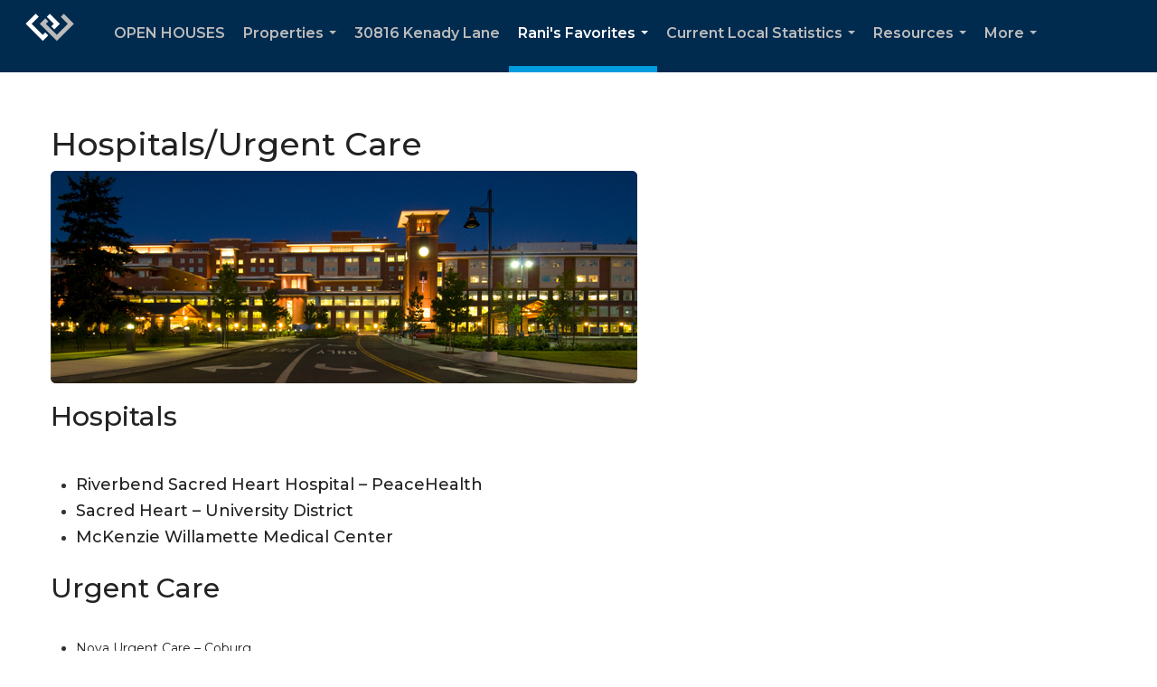

--- FILE ---
content_type: text/html; charset=utf-8
request_url: https://www.google.com/recaptcha/api2/anchor?ar=1&k=6LdmtrYUAAAAAAHk0DIYZUZov8ZzYGbtAIozmHtV&co=aHR0cHM6Ly9yYW5pc2VsbHNob21lcy5jb206NDQz&hl=en&v=PoyoqOPhxBO7pBk68S4YbpHZ&size=invisible&anchor-ms=20000&execute-ms=30000&cb=kdrcgist5qj5
body_size: 48592
content:
<!DOCTYPE HTML><html dir="ltr" lang="en"><head><meta http-equiv="Content-Type" content="text/html; charset=UTF-8">
<meta http-equiv="X-UA-Compatible" content="IE=edge">
<title>reCAPTCHA</title>
<style type="text/css">
/* cyrillic-ext */
@font-face {
  font-family: 'Roboto';
  font-style: normal;
  font-weight: 400;
  font-stretch: 100%;
  src: url(//fonts.gstatic.com/s/roboto/v48/KFO7CnqEu92Fr1ME7kSn66aGLdTylUAMa3GUBHMdazTgWw.woff2) format('woff2');
  unicode-range: U+0460-052F, U+1C80-1C8A, U+20B4, U+2DE0-2DFF, U+A640-A69F, U+FE2E-FE2F;
}
/* cyrillic */
@font-face {
  font-family: 'Roboto';
  font-style: normal;
  font-weight: 400;
  font-stretch: 100%;
  src: url(//fonts.gstatic.com/s/roboto/v48/KFO7CnqEu92Fr1ME7kSn66aGLdTylUAMa3iUBHMdazTgWw.woff2) format('woff2');
  unicode-range: U+0301, U+0400-045F, U+0490-0491, U+04B0-04B1, U+2116;
}
/* greek-ext */
@font-face {
  font-family: 'Roboto';
  font-style: normal;
  font-weight: 400;
  font-stretch: 100%;
  src: url(//fonts.gstatic.com/s/roboto/v48/KFO7CnqEu92Fr1ME7kSn66aGLdTylUAMa3CUBHMdazTgWw.woff2) format('woff2');
  unicode-range: U+1F00-1FFF;
}
/* greek */
@font-face {
  font-family: 'Roboto';
  font-style: normal;
  font-weight: 400;
  font-stretch: 100%;
  src: url(//fonts.gstatic.com/s/roboto/v48/KFO7CnqEu92Fr1ME7kSn66aGLdTylUAMa3-UBHMdazTgWw.woff2) format('woff2');
  unicode-range: U+0370-0377, U+037A-037F, U+0384-038A, U+038C, U+038E-03A1, U+03A3-03FF;
}
/* math */
@font-face {
  font-family: 'Roboto';
  font-style: normal;
  font-weight: 400;
  font-stretch: 100%;
  src: url(//fonts.gstatic.com/s/roboto/v48/KFO7CnqEu92Fr1ME7kSn66aGLdTylUAMawCUBHMdazTgWw.woff2) format('woff2');
  unicode-range: U+0302-0303, U+0305, U+0307-0308, U+0310, U+0312, U+0315, U+031A, U+0326-0327, U+032C, U+032F-0330, U+0332-0333, U+0338, U+033A, U+0346, U+034D, U+0391-03A1, U+03A3-03A9, U+03B1-03C9, U+03D1, U+03D5-03D6, U+03F0-03F1, U+03F4-03F5, U+2016-2017, U+2034-2038, U+203C, U+2040, U+2043, U+2047, U+2050, U+2057, U+205F, U+2070-2071, U+2074-208E, U+2090-209C, U+20D0-20DC, U+20E1, U+20E5-20EF, U+2100-2112, U+2114-2115, U+2117-2121, U+2123-214F, U+2190, U+2192, U+2194-21AE, U+21B0-21E5, U+21F1-21F2, U+21F4-2211, U+2213-2214, U+2216-22FF, U+2308-230B, U+2310, U+2319, U+231C-2321, U+2336-237A, U+237C, U+2395, U+239B-23B7, U+23D0, U+23DC-23E1, U+2474-2475, U+25AF, U+25B3, U+25B7, U+25BD, U+25C1, U+25CA, U+25CC, U+25FB, U+266D-266F, U+27C0-27FF, U+2900-2AFF, U+2B0E-2B11, U+2B30-2B4C, U+2BFE, U+3030, U+FF5B, U+FF5D, U+1D400-1D7FF, U+1EE00-1EEFF;
}
/* symbols */
@font-face {
  font-family: 'Roboto';
  font-style: normal;
  font-weight: 400;
  font-stretch: 100%;
  src: url(//fonts.gstatic.com/s/roboto/v48/KFO7CnqEu92Fr1ME7kSn66aGLdTylUAMaxKUBHMdazTgWw.woff2) format('woff2');
  unicode-range: U+0001-000C, U+000E-001F, U+007F-009F, U+20DD-20E0, U+20E2-20E4, U+2150-218F, U+2190, U+2192, U+2194-2199, U+21AF, U+21E6-21F0, U+21F3, U+2218-2219, U+2299, U+22C4-22C6, U+2300-243F, U+2440-244A, U+2460-24FF, U+25A0-27BF, U+2800-28FF, U+2921-2922, U+2981, U+29BF, U+29EB, U+2B00-2BFF, U+4DC0-4DFF, U+FFF9-FFFB, U+10140-1018E, U+10190-1019C, U+101A0, U+101D0-101FD, U+102E0-102FB, U+10E60-10E7E, U+1D2C0-1D2D3, U+1D2E0-1D37F, U+1F000-1F0FF, U+1F100-1F1AD, U+1F1E6-1F1FF, U+1F30D-1F30F, U+1F315, U+1F31C, U+1F31E, U+1F320-1F32C, U+1F336, U+1F378, U+1F37D, U+1F382, U+1F393-1F39F, U+1F3A7-1F3A8, U+1F3AC-1F3AF, U+1F3C2, U+1F3C4-1F3C6, U+1F3CA-1F3CE, U+1F3D4-1F3E0, U+1F3ED, U+1F3F1-1F3F3, U+1F3F5-1F3F7, U+1F408, U+1F415, U+1F41F, U+1F426, U+1F43F, U+1F441-1F442, U+1F444, U+1F446-1F449, U+1F44C-1F44E, U+1F453, U+1F46A, U+1F47D, U+1F4A3, U+1F4B0, U+1F4B3, U+1F4B9, U+1F4BB, U+1F4BF, U+1F4C8-1F4CB, U+1F4D6, U+1F4DA, U+1F4DF, U+1F4E3-1F4E6, U+1F4EA-1F4ED, U+1F4F7, U+1F4F9-1F4FB, U+1F4FD-1F4FE, U+1F503, U+1F507-1F50B, U+1F50D, U+1F512-1F513, U+1F53E-1F54A, U+1F54F-1F5FA, U+1F610, U+1F650-1F67F, U+1F687, U+1F68D, U+1F691, U+1F694, U+1F698, U+1F6AD, U+1F6B2, U+1F6B9-1F6BA, U+1F6BC, U+1F6C6-1F6CF, U+1F6D3-1F6D7, U+1F6E0-1F6EA, U+1F6F0-1F6F3, U+1F6F7-1F6FC, U+1F700-1F7FF, U+1F800-1F80B, U+1F810-1F847, U+1F850-1F859, U+1F860-1F887, U+1F890-1F8AD, U+1F8B0-1F8BB, U+1F8C0-1F8C1, U+1F900-1F90B, U+1F93B, U+1F946, U+1F984, U+1F996, U+1F9E9, U+1FA00-1FA6F, U+1FA70-1FA7C, U+1FA80-1FA89, U+1FA8F-1FAC6, U+1FACE-1FADC, U+1FADF-1FAE9, U+1FAF0-1FAF8, U+1FB00-1FBFF;
}
/* vietnamese */
@font-face {
  font-family: 'Roboto';
  font-style: normal;
  font-weight: 400;
  font-stretch: 100%;
  src: url(//fonts.gstatic.com/s/roboto/v48/KFO7CnqEu92Fr1ME7kSn66aGLdTylUAMa3OUBHMdazTgWw.woff2) format('woff2');
  unicode-range: U+0102-0103, U+0110-0111, U+0128-0129, U+0168-0169, U+01A0-01A1, U+01AF-01B0, U+0300-0301, U+0303-0304, U+0308-0309, U+0323, U+0329, U+1EA0-1EF9, U+20AB;
}
/* latin-ext */
@font-face {
  font-family: 'Roboto';
  font-style: normal;
  font-weight: 400;
  font-stretch: 100%;
  src: url(//fonts.gstatic.com/s/roboto/v48/KFO7CnqEu92Fr1ME7kSn66aGLdTylUAMa3KUBHMdazTgWw.woff2) format('woff2');
  unicode-range: U+0100-02BA, U+02BD-02C5, U+02C7-02CC, U+02CE-02D7, U+02DD-02FF, U+0304, U+0308, U+0329, U+1D00-1DBF, U+1E00-1E9F, U+1EF2-1EFF, U+2020, U+20A0-20AB, U+20AD-20C0, U+2113, U+2C60-2C7F, U+A720-A7FF;
}
/* latin */
@font-face {
  font-family: 'Roboto';
  font-style: normal;
  font-weight: 400;
  font-stretch: 100%;
  src: url(//fonts.gstatic.com/s/roboto/v48/KFO7CnqEu92Fr1ME7kSn66aGLdTylUAMa3yUBHMdazQ.woff2) format('woff2');
  unicode-range: U+0000-00FF, U+0131, U+0152-0153, U+02BB-02BC, U+02C6, U+02DA, U+02DC, U+0304, U+0308, U+0329, U+2000-206F, U+20AC, U+2122, U+2191, U+2193, U+2212, U+2215, U+FEFF, U+FFFD;
}
/* cyrillic-ext */
@font-face {
  font-family: 'Roboto';
  font-style: normal;
  font-weight: 500;
  font-stretch: 100%;
  src: url(//fonts.gstatic.com/s/roboto/v48/KFO7CnqEu92Fr1ME7kSn66aGLdTylUAMa3GUBHMdazTgWw.woff2) format('woff2');
  unicode-range: U+0460-052F, U+1C80-1C8A, U+20B4, U+2DE0-2DFF, U+A640-A69F, U+FE2E-FE2F;
}
/* cyrillic */
@font-face {
  font-family: 'Roboto';
  font-style: normal;
  font-weight: 500;
  font-stretch: 100%;
  src: url(//fonts.gstatic.com/s/roboto/v48/KFO7CnqEu92Fr1ME7kSn66aGLdTylUAMa3iUBHMdazTgWw.woff2) format('woff2');
  unicode-range: U+0301, U+0400-045F, U+0490-0491, U+04B0-04B1, U+2116;
}
/* greek-ext */
@font-face {
  font-family: 'Roboto';
  font-style: normal;
  font-weight: 500;
  font-stretch: 100%;
  src: url(//fonts.gstatic.com/s/roboto/v48/KFO7CnqEu92Fr1ME7kSn66aGLdTylUAMa3CUBHMdazTgWw.woff2) format('woff2');
  unicode-range: U+1F00-1FFF;
}
/* greek */
@font-face {
  font-family: 'Roboto';
  font-style: normal;
  font-weight: 500;
  font-stretch: 100%;
  src: url(//fonts.gstatic.com/s/roboto/v48/KFO7CnqEu92Fr1ME7kSn66aGLdTylUAMa3-UBHMdazTgWw.woff2) format('woff2');
  unicode-range: U+0370-0377, U+037A-037F, U+0384-038A, U+038C, U+038E-03A1, U+03A3-03FF;
}
/* math */
@font-face {
  font-family: 'Roboto';
  font-style: normal;
  font-weight: 500;
  font-stretch: 100%;
  src: url(//fonts.gstatic.com/s/roboto/v48/KFO7CnqEu92Fr1ME7kSn66aGLdTylUAMawCUBHMdazTgWw.woff2) format('woff2');
  unicode-range: U+0302-0303, U+0305, U+0307-0308, U+0310, U+0312, U+0315, U+031A, U+0326-0327, U+032C, U+032F-0330, U+0332-0333, U+0338, U+033A, U+0346, U+034D, U+0391-03A1, U+03A3-03A9, U+03B1-03C9, U+03D1, U+03D5-03D6, U+03F0-03F1, U+03F4-03F5, U+2016-2017, U+2034-2038, U+203C, U+2040, U+2043, U+2047, U+2050, U+2057, U+205F, U+2070-2071, U+2074-208E, U+2090-209C, U+20D0-20DC, U+20E1, U+20E5-20EF, U+2100-2112, U+2114-2115, U+2117-2121, U+2123-214F, U+2190, U+2192, U+2194-21AE, U+21B0-21E5, U+21F1-21F2, U+21F4-2211, U+2213-2214, U+2216-22FF, U+2308-230B, U+2310, U+2319, U+231C-2321, U+2336-237A, U+237C, U+2395, U+239B-23B7, U+23D0, U+23DC-23E1, U+2474-2475, U+25AF, U+25B3, U+25B7, U+25BD, U+25C1, U+25CA, U+25CC, U+25FB, U+266D-266F, U+27C0-27FF, U+2900-2AFF, U+2B0E-2B11, U+2B30-2B4C, U+2BFE, U+3030, U+FF5B, U+FF5D, U+1D400-1D7FF, U+1EE00-1EEFF;
}
/* symbols */
@font-face {
  font-family: 'Roboto';
  font-style: normal;
  font-weight: 500;
  font-stretch: 100%;
  src: url(//fonts.gstatic.com/s/roboto/v48/KFO7CnqEu92Fr1ME7kSn66aGLdTylUAMaxKUBHMdazTgWw.woff2) format('woff2');
  unicode-range: U+0001-000C, U+000E-001F, U+007F-009F, U+20DD-20E0, U+20E2-20E4, U+2150-218F, U+2190, U+2192, U+2194-2199, U+21AF, U+21E6-21F0, U+21F3, U+2218-2219, U+2299, U+22C4-22C6, U+2300-243F, U+2440-244A, U+2460-24FF, U+25A0-27BF, U+2800-28FF, U+2921-2922, U+2981, U+29BF, U+29EB, U+2B00-2BFF, U+4DC0-4DFF, U+FFF9-FFFB, U+10140-1018E, U+10190-1019C, U+101A0, U+101D0-101FD, U+102E0-102FB, U+10E60-10E7E, U+1D2C0-1D2D3, U+1D2E0-1D37F, U+1F000-1F0FF, U+1F100-1F1AD, U+1F1E6-1F1FF, U+1F30D-1F30F, U+1F315, U+1F31C, U+1F31E, U+1F320-1F32C, U+1F336, U+1F378, U+1F37D, U+1F382, U+1F393-1F39F, U+1F3A7-1F3A8, U+1F3AC-1F3AF, U+1F3C2, U+1F3C4-1F3C6, U+1F3CA-1F3CE, U+1F3D4-1F3E0, U+1F3ED, U+1F3F1-1F3F3, U+1F3F5-1F3F7, U+1F408, U+1F415, U+1F41F, U+1F426, U+1F43F, U+1F441-1F442, U+1F444, U+1F446-1F449, U+1F44C-1F44E, U+1F453, U+1F46A, U+1F47D, U+1F4A3, U+1F4B0, U+1F4B3, U+1F4B9, U+1F4BB, U+1F4BF, U+1F4C8-1F4CB, U+1F4D6, U+1F4DA, U+1F4DF, U+1F4E3-1F4E6, U+1F4EA-1F4ED, U+1F4F7, U+1F4F9-1F4FB, U+1F4FD-1F4FE, U+1F503, U+1F507-1F50B, U+1F50D, U+1F512-1F513, U+1F53E-1F54A, U+1F54F-1F5FA, U+1F610, U+1F650-1F67F, U+1F687, U+1F68D, U+1F691, U+1F694, U+1F698, U+1F6AD, U+1F6B2, U+1F6B9-1F6BA, U+1F6BC, U+1F6C6-1F6CF, U+1F6D3-1F6D7, U+1F6E0-1F6EA, U+1F6F0-1F6F3, U+1F6F7-1F6FC, U+1F700-1F7FF, U+1F800-1F80B, U+1F810-1F847, U+1F850-1F859, U+1F860-1F887, U+1F890-1F8AD, U+1F8B0-1F8BB, U+1F8C0-1F8C1, U+1F900-1F90B, U+1F93B, U+1F946, U+1F984, U+1F996, U+1F9E9, U+1FA00-1FA6F, U+1FA70-1FA7C, U+1FA80-1FA89, U+1FA8F-1FAC6, U+1FACE-1FADC, U+1FADF-1FAE9, U+1FAF0-1FAF8, U+1FB00-1FBFF;
}
/* vietnamese */
@font-face {
  font-family: 'Roboto';
  font-style: normal;
  font-weight: 500;
  font-stretch: 100%;
  src: url(//fonts.gstatic.com/s/roboto/v48/KFO7CnqEu92Fr1ME7kSn66aGLdTylUAMa3OUBHMdazTgWw.woff2) format('woff2');
  unicode-range: U+0102-0103, U+0110-0111, U+0128-0129, U+0168-0169, U+01A0-01A1, U+01AF-01B0, U+0300-0301, U+0303-0304, U+0308-0309, U+0323, U+0329, U+1EA0-1EF9, U+20AB;
}
/* latin-ext */
@font-face {
  font-family: 'Roboto';
  font-style: normal;
  font-weight: 500;
  font-stretch: 100%;
  src: url(//fonts.gstatic.com/s/roboto/v48/KFO7CnqEu92Fr1ME7kSn66aGLdTylUAMa3KUBHMdazTgWw.woff2) format('woff2');
  unicode-range: U+0100-02BA, U+02BD-02C5, U+02C7-02CC, U+02CE-02D7, U+02DD-02FF, U+0304, U+0308, U+0329, U+1D00-1DBF, U+1E00-1E9F, U+1EF2-1EFF, U+2020, U+20A0-20AB, U+20AD-20C0, U+2113, U+2C60-2C7F, U+A720-A7FF;
}
/* latin */
@font-face {
  font-family: 'Roboto';
  font-style: normal;
  font-weight: 500;
  font-stretch: 100%;
  src: url(//fonts.gstatic.com/s/roboto/v48/KFO7CnqEu92Fr1ME7kSn66aGLdTylUAMa3yUBHMdazQ.woff2) format('woff2');
  unicode-range: U+0000-00FF, U+0131, U+0152-0153, U+02BB-02BC, U+02C6, U+02DA, U+02DC, U+0304, U+0308, U+0329, U+2000-206F, U+20AC, U+2122, U+2191, U+2193, U+2212, U+2215, U+FEFF, U+FFFD;
}
/* cyrillic-ext */
@font-face {
  font-family: 'Roboto';
  font-style: normal;
  font-weight: 900;
  font-stretch: 100%;
  src: url(//fonts.gstatic.com/s/roboto/v48/KFO7CnqEu92Fr1ME7kSn66aGLdTylUAMa3GUBHMdazTgWw.woff2) format('woff2');
  unicode-range: U+0460-052F, U+1C80-1C8A, U+20B4, U+2DE0-2DFF, U+A640-A69F, U+FE2E-FE2F;
}
/* cyrillic */
@font-face {
  font-family: 'Roboto';
  font-style: normal;
  font-weight: 900;
  font-stretch: 100%;
  src: url(//fonts.gstatic.com/s/roboto/v48/KFO7CnqEu92Fr1ME7kSn66aGLdTylUAMa3iUBHMdazTgWw.woff2) format('woff2');
  unicode-range: U+0301, U+0400-045F, U+0490-0491, U+04B0-04B1, U+2116;
}
/* greek-ext */
@font-face {
  font-family: 'Roboto';
  font-style: normal;
  font-weight: 900;
  font-stretch: 100%;
  src: url(//fonts.gstatic.com/s/roboto/v48/KFO7CnqEu92Fr1ME7kSn66aGLdTylUAMa3CUBHMdazTgWw.woff2) format('woff2');
  unicode-range: U+1F00-1FFF;
}
/* greek */
@font-face {
  font-family: 'Roboto';
  font-style: normal;
  font-weight: 900;
  font-stretch: 100%;
  src: url(//fonts.gstatic.com/s/roboto/v48/KFO7CnqEu92Fr1ME7kSn66aGLdTylUAMa3-UBHMdazTgWw.woff2) format('woff2');
  unicode-range: U+0370-0377, U+037A-037F, U+0384-038A, U+038C, U+038E-03A1, U+03A3-03FF;
}
/* math */
@font-face {
  font-family: 'Roboto';
  font-style: normal;
  font-weight: 900;
  font-stretch: 100%;
  src: url(//fonts.gstatic.com/s/roboto/v48/KFO7CnqEu92Fr1ME7kSn66aGLdTylUAMawCUBHMdazTgWw.woff2) format('woff2');
  unicode-range: U+0302-0303, U+0305, U+0307-0308, U+0310, U+0312, U+0315, U+031A, U+0326-0327, U+032C, U+032F-0330, U+0332-0333, U+0338, U+033A, U+0346, U+034D, U+0391-03A1, U+03A3-03A9, U+03B1-03C9, U+03D1, U+03D5-03D6, U+03F0-03F1, U+03F4-03F5, U+2016-2017, U+2034-2038, U+203C, U+2040, U+2043, U+2047, U+2050, U+2057, U+205F, U+2070-2071, U+2074-208E, U+2090-209C, U+20D0-20DC, U+20E1, U+20E5-20EF, U+2100-2112, U+2114-2115, U+2117-2121, U+2123-214F, U+2190, U+2192, U+2194-21AE, U+21B0-21E5, U+21F1-21F2, U+21F4-2211, U+2213-2214, U+2216-22FF, U+2308-230B, U+2310, U+2319, U+231C-2321, U+2336-237A, U+237C, U+2395, U+239B-23B7, U+23D0, U+23DC-23E1, U+2474-2475, U+25AF, U+25B3, U+25B7, U+25BD, U+25C1, U+25CA, U+25CC, U+25FB, U+266D-266F, U+27C0-27FF, U+2900-2AFF, U+2B0E-2B11, U+2B30-2B4C, U+2BFE, U+3030, U+FF5B, U+FF5D, U+1D400-1D7FF, U+1EE00-1EEFF;
}
/* symbols */
@font-face {
  font-family: 'Roboto';
  font-style: normal;
  font-weight: 900;
  font-stretch: 100%;
  src: url(//fonts.gstatic.com/s/roboto/v48/KFO7CnqEu92Fr1ME7kSn66aGLdTylUAMaxKUBHMdazTgWw.woff2) format('woff2');
  unicode-range: U+0001-000C, U+000E-001F, U+007F-009F, U+20DD-20E0, U+20E2-20E4, U+2150-218F, U+2190, U+2192, U+2194-2199, U+21AF, U+21E6-21F0, U+21F3, U+2218-2219, U+2299, U+22C4-22C6, U+2300-243F, U+2440-244A, U+2460-24FF, U+25A0-27BF, U+2800-28FF, U+2921-2922, U+2981, U+29BF, U+29EB, U+2B00-2BFF, U+4DC0-4DFF, U+FFF9-FFFB, U+10140-1018E, U+10190-1019C, U+101A0, U+101D0-101FD, U+102E0-102FB, U+10E60-10E7E, U+1D2C0-1D2D3, U+1D2E0-1D37F, U+1F000-1F0FF, U+1F100-1F1AD, U+1F1E6-1F1FF, U+1F30D-1F30F, U+1F315, U+1F31C, U+1F31E, U+1F320-1F32C, U+1F336, U+1F378, U+1F37D, U+1F382, U+1F393-1F39F, U+1F3A7-1F3A8, U+1F3AC-1F3AF, U+1F3C2, U+1F3C4-1F3C6, U+1F3CA-1F3CE, U+1F3D4-1F3E0, U+1F3ED, U+1F3F1-1F3F3, U+1F3F5-1F3F7, U+1F408, U+1F415, U+1F41F, U+1F426, U+1F43F, U+1F441-1F442, U+1F444, U+1F446-1F449, U+1F44C-1F44E, U+1F453, U+1F46A, U+1F47D, U+1F4A3, U+1F4B0, U+1F4B3, U+1F4B9, U+1F4BB, U+1F4BF, U+1F4C8-1F4CB, U+1F4D6, U+1F4DA, U+1F4DF, U+1F4E3-1F4E6, U+1F4EA-1F4ED, U+1F4F7, U+1F4F9-1F4FB, U+1F4FD-1F4FE, U+1F503, U+1F507-1F50B, U+1F50D, U+1F512-1F513, U+1F53E-1F54A, U+1F54F-1F5FA, U+1F610, U+1F650-1F67F, U+1F687, U+1F68D, U+1F691, U+1F694, U+1F698, U+1F6AD, U+1F6B2, U+1F6B9-1F6BA, U+1F6BC, U+1F6C6-1F6CF, U+1F6D3-1F6D7, U+1F6E0-1F6EA, U+1F6F0-1F6F3, U+1F6F7-1F6FC, U+1F700-1F7FF, U+1F800-1F80B, U+1F810-1F847, U+1F850-1F859, U+1F860-1F887, U+1F890-1F8AD, U+1F8B0-1F8BB, U+1F8C0-1F8C1, U+1F900-1F90B, U+1F93B, U+1F946, U+1F984, U+1F996, U+1F9E9, U+1FA00-1FA6F, U+1FA70-1FA7C, U+1FA80-1FA89, U+1FA8F-1FAC6, U+1FACE-1FADC, U+1FADF-1FAE9, U+1FAF0-1FAF8, U+1FB00-1FBFF;
}
/* vietnamese */
@font-face {
  font-family: 'Roboto';
  font-style: normal;
  font-weight: 900;
  font-stretch: 100%;
  src: url(//fonts.gstatic.com/s/roboto/v48/KFO7CnqEu92Fr1ME7kSn66aGLdTylUAMa3OUBHMdazTgWw.woff2) format('woff2');
  unicode-range: U+0102-0103, U+0110-0111, U+0128-0129, U+0168-0169, U+01A0-01A1, U+01AF-01B0, U+0300-0301, U+0303-0304, U+0308-0309, U+0323, U+0329, U+1EA0-1EF9, U+20AB;
}
/* latin-ext */
@font-face {
  font-family: 'Roboto';
  font-style: normal;
  font-weight: 900;
  font-stretch: 100%;
  src: url(//fonts.gstatic.com/s/roboto/v48/KFO7CnqEu92Fr1ME7kSn66aGLdTylUAMa3KUBHMdazTgWw.woff2) format('woff2');
  unicode-range: U+0100-02BA, U+02BD-02C5, U+02C7-02CC, U+02CE-02D7, U+02DD-02FF, U+0304, U+0308, U+0329, U+1D00-1DBF, U+1E00-1E9F, U+1EF2-1EFF, U+2020, U+20A0-20AB, U+20AD-20C0, U+2113, U+2C60-2C7F, U+A720-A7FF;
}
/* latin */
@font-face {
  font-family: 'Roboto';
  font-style: normal;
  font-weight: 900;
  font-stretch: 100%;
  src: url(//fonts.gstatic.com/s/roboto/v48/KFO7CnqEu92Fr1ME7kSn66aGLdTylUAMa3yUBHMdazQ.woff2) format('woff2');
  unicode-range: U+0000-00FF, U+0131, U+0152-0153, U+02BB-02BC, U+02C6, U+02DA, U+02DC, U+0304, U+0308, U+0329, U+2000-206F, U+20AC, U+2122, U+2191, U+2193, U+2212, U+2215, U+FEFF, U+FFFD;
}

</style>
<link rel="stylesheet" type="text/css" href="https://www.gstatic.com/recaptcha/releases/PoyoqOPhxBO7pBk68S4YbpHZ/styles__ltr.css">
<script nonce="1shhJ9y_ECHxRAvc_P9p_g" type="text/javascript">window['__recaptcha_api'] = 'https://www.google.com/recaptcha/api2/';</script>
<script type="text/javascript" src="https://www.gstatic.com/recaptcha/releases/PoyoqOPhxBO7pBk68S4YbpHZ/recaptcha__en.js" nonce="1shhJ9y_ECHxRAvc_P9p_g">
      
    </script></head>
<body><div id="rc-anchor-alert" class="rc-anchor-alert"></div>
<input type="hidden" id="recaptcha-token" value="[base64]">
<script type="text/javascript" nonce="1shhJ9y_ECHxRAvc_P9p_g">
      recaptcha.anchor.Main.init("[\x22ainput\x22,[\x22bgdata\x22,\x22\x22,\[base64]/[base64]/[base64]/[base64]/[base64]/[base64]/KGcoTywyNTMsTy5PKSxVRyhPLEMpKTpnKE8sMjUzLEMpLE8pKSxsKSksTykpfSxieT1mdW5jdGlvbihDLE8sdSxsKXtmb3IobD0odT1SKEMpLDApO08+MDtPLS0pbD1sPDw4fFooQyk7ZyhDLHUsbCl9LFVHPWZ1bmN0aW9uKEMsTyl7Qy5pLmxlbmd0aD4xMDQ/[base64]/[base64]/[base64]/[base64]/[base64]/[base64]/[base64]\\u003d\x22,\[base64]\\u003d\\u003d\x22,\x22w4c9wpYqw6Rnw7IIwoPDssOZw7vDpMOcCsKrw4NPw5fCti0Qb8OzD8KPw6LDpMKYwpfDgsKFVsKJw67CrxhmwqNvwq9TZh/DjGbDhBVSQi0Gw59PJ8O3DMKGw6lGK8KPL8ObbhQNw77ClMKFw4fDgH7Dsg/[base64]/DmCfDlFMpw6bDoMK6w4/DhMKhw67CuSAww4UvaMK9KnTCsR7DtFQLwqUAOHU/[base64]/CtirCsQQVTQowKnzCkMKjS8K1wqp/[base64]/F3x5w6DDiC7CksOPf1JRwoseGnTDlcOuwqzCjsOPwrTCl8Kdwr7DrSYZwqzCk33Cg8K4wpcWYg/DgMOKwpfCj8K7wrJNwqPDtRwNQHjDiC/Cjk4uVn7DvCo7wo3CuwI2HcO7D09LZsKPwrjDosOew6LDilEvT8KbMcKoM8OWw7cxIcKmAMKnwqrDt1TCt8OcwrdIwofCpRsdFnTChcO7wpl0K10/[base64]/[base64]/XsKWw6VkwrPDvsKzFmnDg3gyw4jDh2QSU8K7YRZ1w4LDisOqwo/DmsKsACnCrS0TOMO/UcKUcsO+w6J6GXfDnMOXw7/Dh8OMw4fClcKDw40gCMOmwqvDscOoZCXClcKTc8O/w456w53ClsORwq5fE8OOTcOjwpokwqrChMKENHvDmMKhw4XCvlcnwqNCSsKewowyVlvDmcOJPUpmwpfCulRzwqXDs0nClw/Djg/CsDxUwqbDpMKGwrLDqsOvwqAiacK3Z8KXbcKfFGnCjMKlJz5rw5LChkZjwq9ABHgAY38wwqLDkMKbwoHDssKvw6pyw7UWbx0pwpwiVx/CkMOmw7DDqcKVwr3DkAHDr10Gw7nCvsOdIcO0PCvCpVXDnn/[base64]/[base64]/[base64]/DvcK7w7Jew67Do8OkwqwPEyjCgSvDvx8xw5cEcDjCg1bCvMKew5FFHkQFw5bCr8KOw5vCncOdCy88w6wzwq1nBBdYbcKqbDjDisK2w5PDvcKBw4HDv8Kfwp/DpjPCvsOtSSTCnShKA3dEwonDs8O2GsKDLsKxJ0fDlMKswotSZMO7Bzh+dcOnUcK/[base64]/[base64]/[base64]/Cp8KoJnXCjEfDucKgwrjDq8KiYsOVQzXCtMK8w57DrQzCncKsFiPCpsKzVG85w7McwrDDimLDnXDDnsK+w7YhHUDDmEHDt8OycMOxCMOwZcOtPwvDg0AxwpRHQcKZOTF1ZypiwoTCmsK6LEDDqcObw4/[base64]/CiMONIsO7GsKUwodJCxd2w6/Ds0weJMOzwq/ChsKJwpIsw5jCtG49CABBBMKeDsKkw7wfwo95T8KiTHApwp/[base64]/woLDh2DDhTYZw6bCgn/DlMOUUsKIwqt9wqHDpsKEwrQSwoTCosK9w5Zuw5VowpHDpcKEw4HCmAzDrxTCncOhLTrCnMKjFcOgwqnCp3fDjsKIw7xYe8K4w7E7JsOrUMKvwqQ4LMK+w63DusOXRjjDq3nDkX9vwqMGZQhmcDjCqljDucOuWBJ1w7xPwohxwqzDjcKCw7s8IMK9w7JJwpoYworCvh/DhXTCvMKpw6LDrl/CmsO3wqnCpTTCu8OmZ8K8FyLCni3CqXfDoMOPEnZuwrnDmsKlw6BhfC1Aw5DDrGnCgMOac2XCgcKFw4zCnsKcw6jCmMK1wr5LwofCvnPDhSjCgV3CrsKCFFDCkcKGIsO+FMOcS31sw5DCsU/DmAEtw7HCgsOQwrd6H8KGAQJfDMKow5sawrPCkMO8QcKQc08hwrrDsknDq1oaARXDtsOMwrxPw5BUwrHCqFHClcOYe8OQwo59N8OjJMKEw5bDg0MFAMOmS0bChA/DljAtYsOrw6jDq3oReMKGwrhFKcOcHjvCvcKBJcKYQMO8SCnCrsO/NsOTGHwGdWvDmMOOHMKZwpAoU2low64mWcKhwrzDl8ODHsK4woN/[base64]/Dnhc6wrPDmcK8STLCvjxRwpHCpsKFw4rDscORwqFXwokOEGgsOMKlw67DpAzColtPUw7DgcOJZcOQwp7DvsKvwq7CiMKDw4jCiyAAwp1UI8KHU8OWw7PCmmNfwo8MTcOuA8KAw5/DosOQwqcAIsKNwrxIAcO/eFR4worCscK+wrzDlFVkQmt5EMKjwprCvSh/w74XVcObwqJgW8K0w47DvmRtwoQdwq1lw5ohwpHCs3zCgMKlXwLCpUDDrcKFF0rDvMKvZADDucOaX0YUw7/Cm2bDmcOyR8KBTTPDocKNwrHCq8Kxw5rCp38adVpTQsK1NXZUwrVTWcOGwoZ4Inhjw7XCpBEXBxN3w6/Ds8OyGMO/w7JTw7pvw4Mdw6LDhiBrOWlMCi4pGXnDvsKwZwcDflrDolHCiyvChMObZFZTChMxacKaw5zDpwdpZRUcw7zDo8OCPMKvwqQCf8OkPGsMNkzCr8OkCx7CsxVfdcKNw7/ChMKMEMKPIsONay3DiMODwpXDsGPDtUJNF8KiwqnDkcOew6IWw5o9wobChkvDnmtrDMOCw5rCscOMMElaTMKjwrtLwqrDoAjCqsKdURwKw6k9wq5BV8KrZDk/X8OOeMOnw5/CuxNpwrJYwpPDkmUdwpkMw67DuMKtVcKkw5/DjSFCw4VKDzAIw7HDgcKZwrjCiMOHU0/DhFTCk8Kcfl43N13DksKdI8O9QilkAigfO1LDvsObR3MjDAhowofDiT3DuMKDw78ew4XChVVnwoMQwp4vaTTDvMK8C8KrwrDCiMKJTsOBV8OmEhBmIiVcUwFbwoPDpVvCswhwM0vDnsO+D0HDo8OaUU/Dn1gkV8KLThLDtsKIwqbDqhg3ecKIR8OSwp9RwovCq8OCfB0FwrzCm8OCw7svTAvDgsK0wpRjw6fCn8OxCsOwUSZ0woPCosO0w4VIwoLCk3/ChAkvX8K4wqozNiY9OcKFS8KLwpDCisKGw7/DhsK0w65pwr7ChsO5HMKfCcO1bRDCiMO2wqBewpEVwpdZaV7CszvCiDluI8OsRm3DisKgbcKAZljClcOBEMOFUl/CpMOASxnDrj/CrsO4HMKcETXDlsK6b3I3WkUiWsOiPH4Nwrp0W8K6wr8awo/DgVgUwqDCjMKVw5/DrMK6KcKRK3kSGUkwST/Cu8ORO3wLFMKFdwfCqMKOw5TCtVoTw5jDisO/VnRdwroCGcOPY8KxY27Cn8K0wqFuD3nDmcKUNcKQw6lgw4zDsDrDphvDsAwMw48/wqfCicOQwrQ+c2zCjcKaw5TDsFZbwrnDo8KvJMObw6jDvE/[base64]/[base64]/[base64]/[base64]/wqhTwp18wqYvXQXCncKvwpsaBMK/YsOxwoZARS53MCoAAcKBw7sJw4XDhV8twrnDg2M0fMK/fsO3ccKAXsKWw6NPG8OSw4wRwozDsTcYwrcsKcOrwpEUDBFiwo4DIlXDjDN4wp1CK8OWw7zCnMKWBGB1wpFfHQvCoBXDlMKJw5kPwoRFw5vDuX/[base64]/w79/C8O0TnTChcODwoXDtsK5RlrDh8KIwoVQwrpzEkFAAcO9ZS5hwrXDp8ORHysQZG5VR8K/[base64]/w4N2Zz3DssOhwprCmMORwovCn8O4w5VffsK2ERA0wpfCtcK8eT3DqH81ZcK0BGDDuMKIw5dUFsKiwrpow5/DmsOUOjsow6DCkcKkIl47w7bClybDpE7CssO4CsOFYBoPw5LCuCbDgDnDgApMw5VSOMO0wr3DuwFgwqY5wrw5ZMKowql0FHnDuCfDmcKmw459LMKJwpRcw6V8wpRgw7dQwo8bw4DCisKOCFjClSBqw7c0wo/[base64]/LlDDn8KHwph4wpnDtknCucK8w4/DvsOow6kUw4XDocKYZTrDl0JwDDzDuAZBw4hTElXDuinCjcK6eTPDmMKswogFARZEGMOOJ8OKw7HCiMOVw7DCs1shFWnDlcKkfsKJwotUZGDCocK/wqnDmRsxAg3Dn8OHQcKhwqbCkzUewrJDwpjCnMOWdMO1w4rClHHCiCMrw77Dgw5vw4bDgsKtwpXCvcKoYsOxwobCh0bCg2jCgXNYw4DDkmjClcK/AHQsQ8O/w5LDthptNzHDg8O7NMK0wo/DgRLDksOAGcO5A0llRcOXV8OVfgMzW8OeDsKSwoLCmMKuwqDDjylAw4t3w6HDksOTBMKNe8KuFsOaEcOUJMK+w4nDlj7ClUvCtC15CcK8wpvCm8OnwqrDvsKeJsOtwpnDn2c9MyjCvgzDhVlrXcKCw77DlSLDq14cFMO2wqlPwrxrUAHChUkPYcK1wq/CpsOmw6pqe8OGB8KMwqNEwpd8wqfDhMKww44hWhPDosKWwrM0wrUkGcOZfsKhw73DqiElTcOwWsKnw7LDnMKCbz1xwpDCniDDhHbCsRVaRxAIVEXDpMOOElcowo/Ckh7CtVzCsMKQwrzDu8KSdAnCvgPCsBdPYijClFjCtEXCusOSMTnDg8KGw5zDvUZZw4Nxw4bCrCrDhsKEAMO3wovDj8K/[base64]/[base64]/BcKdw7pdKVXDkxTCjcKzQcO4fcKGbBjCk0VkIcKFw5XDp8OiwpQUwq/[base64]/DlcOow57CmEfChsKjwoDDl8K8w7EBSEYkw6jCmUbDqcOcTFxDOsO4VQgXw4LDuMOww4bCjzxbwpkLw4ZFwrDDncKKGmUUw5rDjsOSWcOkw4xBBRfCo8OzHxIcw7B3U8K/[base64]/CvMORw4h6wqkcw6QLJAfDi8OPwqt/d35AwqbCgz7CiMObDsOOIsO5wrLCtE1JRjx3KA7CiETDrBbDg2HDh3hpTDc5VMKnBADChXzCqjPDvsKVwoXDj8O/[base64]/CrMOITmrDnj5tw6fDuMOnw78rDizCn8OZw4BIwpsuYjnChX1tw4PCl2sYwoAyw4LDoS3Dj8KCRDUVwp0BwqITZcOEw41jw5HDrMKOAAl0U0QHSgpbCzzDiMO+C1tAw6rDpcOUw4LDjcODw5pLw6/[base64]/w6drwrhkGRguA2bCksO8wqpCRcOoIFt4KsK4JkNAwqcrwqDDjmx8AGbDliHCn8KCOMKYwrrCr2defMODwp4MTcKNGHjDiHcUY2MIJ3/DtMOPw4HDp8Kowr/DiMOtBsKxcksnw7rCsS9pwrUzTcKdYXXCpcKYworCn8O6w6DDhMOTIcKVD8Kuw53ClCjCpsK4w7N5THFDwrnDqsOxdMORGMKUFcKxwrUfSEEfYRtCSkzDhQ/DnnfCtMKFwqjCqmLDnMOUcsKqeMOsaAc1wrI0MEwLwoI8w6vCicK8wrJFT3rDn8OKwo/CjmvDtMOuwpxjTcOSwqJeLMOsZgfCpydYwo9xUl7Dlj7Cj0DCksOYN8KJISnDpsKlwpDCjkt+w6TCjsOHwqDClMOSdcKKLXx9FcKJw6ZHQxjCuUbCjX7DnMO9L3MhwopVUCQ8RsKXwovCrMO0Vk/CjQ4+RzkzMWHDlUlWMzbDsHPDtwtJOGrCncOnwo/DvMKuwqLCjU02w6DCtsKawptvMMO6X8OZw4kaw5Zyw7rDq8OKwr9WKnVXfMKYfxsUw6VXwpxQRD9PayjCp2rCusKKwr0/BTAXwqvDsMOGw4Qbw6PCh8Kawq0/RMOUGn3DiAQjaWzDgEDDt8OhwqMqwrtYIg9FwrbCnjJJcnt8P8Okw6jDjDzDjsOrQsOjBR5/UyHCgWDCjMOxw7DDgxnCk8K0CMKMw4ovw6nDlsKPw7B4M8OWAMOEw4DCqjd2DUbCnxPCoFPCgsKKeMOZcgw7w4EqOUjCk8OcKcK0w7J2w7ouw5RHw6HDu8OVwrjDhkspbW/DocOmw4LDk8OxwpzCtzdcwrAKw5TDm2PDnsOEVcKCw4DDscK6Y8KzW0cLIcOPwr7DqFDDhsO/[base64]/Dq1vCvcK1w5o/w7vDisOaSsOGaMKUwpIEwqAgLzDDr8O9w6DDlsKLFWzDvMKnwrXDjzgUw61Fw6Ysw4dxInZKwprDvMKqV3Jww5IIbjxlDMK1RMONw7kIWWXDjMOiWkbDoUNjKMKgO0TCmMK+G8KpemVscU3DtcK/QntCw5HCswvCjsOCHy7Di8K+Iy5Hw7Zbwqk5w75Uw51wW8OzHFjDm8K3OMODb0luwpPDmSPClsOjw591w7kpRcOvw41Aw7ANwqTDlsOOwo07CHFRw5TDicKhXMKqYwDCsjBJwoTCr8KBw4IkVSdZw5nDpMOwSFZ+wpPDosKrc8Oow7zClFFRf0nCm8O9f8K+w6/DgDnDjsOVw7jCkcKKZExndMK+wq4rw5TCpsKOw7zChwjDtcO2wrsPVsKDwo9gGsOEwrZwE8OyC8Kpw6EiBsKXZMKewpfDrXRiw7IbwqBywq5YFsKhw7Fzw7NHw7Jbw6jDrsOTwrNjSELDq8KwwpkRQMKmwpsDwpp7w53CjkjCvVd/[base64]/Ox49w4bChMK/[base64]/Cg8KzV8OSw7rDmlEhKcKiwqxGwqPCgMKwPzzCjsKNw5TCuyFdw7LCrGBawroRBMKMw6clBsOhTsKxBsOJPsOow67DkT/CkcOJT3I+P1rDvMOgcMKSDFVrQFouw6ZJwo5BKcOYw6ceMxdbEcOuRcOMw6PDrHbCoMOTwrHCnT3Dlw/Dp8K5IsO4wqNNesKKAsKWbUDClsOXwpLCvjtAwp7DgMKbbAHDuMKkwoDCqQnDgcKJQGsvw4V+HMOKw4sYw6jDvh7DpioaUcONwq8PHcO8S2bCrzpNw4bCq8OfEsKWwrHCsFbDoMOXOATCngHDk8OWEMOmfsK7wrLDh8KFLMOrwo/CqcK+w5/CnjfDhMOGLkV3YlDCg2VZwrhKwpRvw6zCvlwNNsKlecKoL8ORwox3csOFwpvDu8KvKzzCvsKqwrUJdsK/[base64]/QTzCvsO/QhMeO8KYw6prw7/[base64]/w5vDrMK0Ux84w4/CjBbDo0PCucO7w4LDlUdBw7cBADzCl07Do8KMwr5xCXE/NA3CmFLCuwTDm8K2UsKAw43CvBEmw4PCusK/V8OPN8O4w5RTHcOyH34NNcOcwp8cIiFmNsOOw51VDERlw7/DtGc1w4bDuMKkCMObD1zDh2EnRz/ClQZRR8KyWsKmDcK9w7jCrsKwcC8pXcOyTR/Do8OCwoUnegkDXsObSCtowrfDicK1RMK6WMKUw7LCscOjOsKxQsKcw7DCrMOuw6lQw63CjisfdwoATcKYAsOnYHfDrcK/[base64]/[base64]/DncOgw44qw5U4EQ/CgcOzOWQHIi3CpnLCgBwGwoUUw5sLKsOawqd9f8ODw4QBa8O4w6I/[base64]/CnFfDgMKDw7lrCDJWwq3ChcO/wrbChTgvCDkULE/CiMK3wrXCvcOvwpNIw48Tw6/CssO8w5FMQ0DCtGDDmG5oUFTDmMKfPMKDDEN3w6fDmRY8SXXCv8Kwwpk6UMO3aQJJPUN+woREwonCqcOmw5nDtxIrwpXCq8OQw6LCnjIlaiJDwqvDp0R1woktM8KXXMOEXzprw5rCmMOdFDdRfxrChcOjW1/ClsOKKihgWSsUw7dhMFXDi8KjTMK2woFcw7vDv8KhQhHCrX08KghMPcO/w5LDtXPCmMO0w6gqfUpowr5JAcKobsOuw5deHw0lacKhw7cADFUhCzHCoEDDv8OpJcKTw4Fdw4FOc8Odw78oAcONwo44MBPCiMOkVMONw4LDjcKewrPCqzHDksOnw4JkDcO1WMOJbi7ChTPDmsK0OVfDgcKqAcKaE2TDlsOUKjMrw4/DnMK/H8ObIGzChD3CksKaw4/DnFs5e3U9wpVbwr80w7DDuVvCp8KywprDnQYiRR1Vwr9UEhUSZTXCpsO5HcKYHEFPMDbCkcKBFX/Dl8KXbFzDhsOHI8ORwqMLwqVAcibCrMKkwpHClcOiw4LDrMOCw4LCmsOEwoHCuMOEasO0awLDrGHCksKKbcOzwrBHdXdOUwnDnwkmak/DkAAkw4tlaEZGccKhwp/DvMKjwqjCi1nCtU/CpEQjRMOPcMOtwp9sITzCphd1w65Mwq7ClCVWwoXCggLDgVw6GjrCtBzCjD5Gw4ZyaMK/LcORKFXCucKUwpTCs8Ocw7/DvMKPLMKdX8Ozw59LwpLDg8KgwqwTw6DDosKPE2jCqhAUwqLDkAnCkmbCusKswpsawqzCu2TCuC5qDsK3w53CtsOQQQDCtcO/wpkVw5DClSXCh8KHUMOJw7PCgcK7wocpQcORCMObwqTDlyLChMKhwqnCih7CggYcfsK7TMKse8Oiw48Aw7TCoTErGsKzwpnCgVk8DcOdwqzDq8O4AsKyw5jDv8OSw7xfXFluwoohPsK/w6jDvD8Iw6jDm3HCrA/Di8KFw4MISsK9wpFVIz59w5rDjFlIU1M9dsKle8O9XiTChnLCuF8BOF9Xw5TClFlKNsOQIsODUj7Dt05DAsKfw44ybsOgw6YhdMKuw7fCvkBXAVd5MHgzA8KgwrPDqMKVRsKow59pw4/CvxjCvBhVw7fCrmTCkMKUwqwewqHDiGfDr0glwok/w6nDvgggwp4Nw5HCvHnClxF7AWFCSQh7wqzChcOXCMKBIzgobcOjw5zCp8OIwrDDrcOGwpAHfjzDlxNaw4YUasKcwqzChRDCmsK/wr4lw6fCtMKHVzLCusKvw5LDh2YHEnPCk8K/wrJmWXhIZMO0w6LCvcOWCl0Mwq7CrcOFw43CsMKTwqgaKsORWsOew7MSwq/DpkdXZSF3B8OLdWfCu8ORdSNpw7XCr8Oaw4sUekLCtBjCg8KgeMOhaR3DjiF5w4YIOyXDl8OycMKZBhNxZ8OAT00Iw7Eqw7fCs8KGVhLCqillw4/DqcOlwoUpwo/DocOWw7rDuWXDlQNFw7HCusOzwq8XQ0V+w75zwplhwqDCi1h6KlfCqTbCigVKIV85IsOeGHwHwpk3eQdXHjrCj2wNwq/DrMKnw5E0HwbDuUkEwoNHw63ClwY1WcKwUG8hwrdRG8OOw782w6fCj10aworDgsO9PR3DlA7DvWd1wqs1E8KIw6ZGwqLCmcORwpbCoGt5a8ODS8OOaAPCpCHDhMKbwopFS8OQw6kRb8KDw59UwoEEJcKAWzjDl1vCnMO/[base64]/[base64]/[base64]/w4M7w43DvsOWw4lgFQMsDGhcFMOMUMKTVcOzBxzDl1nDhm/DrnxRCGx/wrBmOHHDq0MKFsKgwoEwRcKSw6JJwrNow7nCksKcwr3DkBnDpE7CsC12w5VzwqfDgcK/w5DCsBMcwqDDlGzCosKFw7QBw4bDplXCvU8XQ0I3ZivCrcK2w6lgwp3DkFHDjcOkwrAyw7XDuMKrY8KHGcOxNhDCryB/w7LCi8OAw5LDncKtBcKqPQsgw7RmIRTClMOrwo9Jwp/DpG/[base64]/[base64]/DgwQkwp0sbsOUw5QxFcOawrgqw79QM8K/[base64]/[base64]/[base64]/Cn8OCwrfDoRfDicObLCDCpErCrgHDqAvCqMOdCMOINMOgw6zCssKwTxXCnsOmw50dTF7CiMK9SsKPMMOBS8OsdArCrxLDsgvDnXcSOEoRY2QOw5MKw4HCqVjDm8KxcHczNw/DpsK3w6IawoRDaSrCusOuwqXDscOzw5/[base64]/DucOTXsOhI1w1UXXCt8OiwobDtMKKwpnCtwDDskYowroIdMK/wrLDuhTCqMOPZsKbBA3Dg8OBInR5wrnDqcOxQVHCgCgfwrDDjX0hNVNaOkUiwpRHZDxow7LCnCxge2LDnXbDtMOnwrhOw6XDlMKtM8Ofwp8Pwq/CsEhowqvCnxjCpwtRw69ew7V3McKOSMOcUMKTwrZ8wo/Cv0R+w6nDjAJJwrwhw4NTecOyw6gEY8KjCcOpw4JbFsOFe3HCsAXCj8KMw786G8OkwoHDqH7DnsKxUMOwJMKjw7U+SRNvwr1wwp7CpsOgwoJmw4wuFnooJFbCjsO0d8Kew4PCn8Oow5pTwplUAcORRCTCmcKnwp7CuMOzwr0aL8K/[base64]/CvwPDrsONVBh4w5pbwqVHKMK9w7TCs8KBY1fCtcO4wrQpw7AtwrxYWjHCqsO6wqtDwrfDsQbDuTzCpsKtAMKnTABfXjNYw6nDvRA5wpLDmcKiwr/DgxJgOE/ChMOZC8OSwoROR0paVsKcFsOFGC1tUyvDjcODOnZGwqB+wr8cAcKFw77DtMOBL8Olw6EpScOZw7/[base64]/[base64]/DuEPDucKdwrJfCjQqw6Enw4/CrMO/wpDDh8K1w7YDLMO8w6xcwpXDhMO0FsKAwo0NV1rCrTnCnsOEwqzDjAEMwoJpeMOtwr/[base64]/CicKTI8OmwrdQwo/DlBBWEi8pw5NnwrY/ZsKEJ0rDsTRhelXDnsKcwqhCbsKNRsKiwq4qbsOhw5dDSEwzwo3CisKyNgLCg8OjwoLDrcKxdwUIw6xtORN2JAPDjDwxV11fw7PCm0k/b3l1FMOTwrPDucOfwobDunp+ShnCjsKQLMKpPcOew7PCgBwYw50xWFPDn3QlwoPCoWQiwr3DiwrDqMK+d8OHw5xOw5RzwoJBwr9Zw4waw57CqhxCKcOFUcKzAADDhzbCigMQCQpJwrZiw5Qbw64vwrxjw4PCrcKDc8KpwrzDtzhNw6Zwwr/[base64]/[base64]/CmMOqOC7Dk8O6wrDDvMOAwrHDoDXDhcKHw7TCvG0bPBQCVw01C8KjME4QcFh8JBbCtRbDgUYqw47DgBMfG8O3w5oTwpDClATDpSXCuMK4wp9JAGEMVMO7ZBbCmsOTKA/Dv8Okw58Kwpp0H8Oqw7ZFR8O/RANTYMOWwr7DmDBkw7XCqlPDjVDCqH/DqMKzwpI+w77Cph7DrABew6g+wqjCusO5wqNRZQnDnsKYUGZAXUNlwohCB27Cg8KzUMK8BUFMw5FqwoFUZsKnV8OPwoTDr8KOwr/[base64]/P8ONwrMVMcO9wq0deyZ1wqQ0NBxPw6wHeMK9wrzDlUnCjsKTwo/Co2/CqyrCqcK5XsO3bcOzw5sTwqYRVcKqw4oTY8KUwog0w5/DihDDvmlnVUbDvSY0W8KxwprDosK4A2LCrUQywrM9w5AUw4DCnxMACHLDu8KQwr0DwrrDn8KOw5liEWlhworDisK3wpTDtMKpwp8QR8KpwonDscKqEsOWJ8OYVEVRJsOnw6vCjhxfw6XDk1kpwpJJwpHDtBdRMMK3JsOOHMOQYMOYwoYOTcKHWR/Dk8K0acKmw5c7LUjDnsKSwrjDuRnDrC1Wc3tvO1QgwovDuV/DtxfDrMKjL3PCsTvDnk/[base64]/[base64]/TcKhYMO4Dg4ywq7DtsO2wocFEMOlVU3Dl8O4w6XCi34qccOqwoAVwo4Gw5bDsDguOsKVw7BoFsOAw7YeCkkRw7XDpcKlSMKMwqfDoMOCPMOUGxvDjMOpwpVRwpzDt8Kkwq7Dv8KaRMOKLwYzw4FTScK1YcKTQ1oZwoUAFAHDk2w6MXMPwobCkMO/wpRYwqvDmcOTQRTCtgzCuMKKMcOZwprCh2bCs8ONSMOWH8OdQjZUw5kibMK8JcO9FMKNw43DiC7Cs8Kfw6k4DcO3Jl7Dnl5Mwpcxa8O/PwgcacOJwoBETUTDo3DCiFjCuVbCg04EwohXw6DDphjDlyw1wqVaw6PCmy3Do8OBcFfCo2nCs8OSw6fDpcKANDjDhsKdwrh+wprCvsO/worDmAAWajUKw4gRw7g4FVDCk0MOwrfCt8O9IWkcIcK0wo7CllcMwqVUDMOjwrUSZn7Dr0bDvMO9F8KODBZRMcK/woQ2wqLCuRtrFlAwBCxPwpHDphESw5kuwqFvbVnDlsO3wq3Crhg2T8KcNMK/woYYPyJAwpUxNcK6YMKvRS9OIx3CocKtwqrCqcKRIMOYw4XCjXUGwp3DvsOJX8K0wqEywqLDkStFwpvCocOaDcOwAMKyw6/CuMKjQ8KxwoAYw6jCtMKCQWgUwr7Ch00xw4lSL0J7wprDjDTCsmDDq8O4eyTCvMKBVG9sJBUWwqldDSQXB8OkRGp5KX4CODhAM8O1GMORMcOfAMKSw6UrRcOxLcOxLVrDjsOHWSHCtyjDnsOyM8OoFUdlVMKATCXCjMO8SMOQw7RRasOOREfCmnwaA8K8wrXDtk/DscKiEWomCQjDgx1Iw44DU8KWw6nDohtdwrI+wrvDuC7CtwfCp3nDpMKsw5lUfcKHL8KnwqRSwr/DoTfDjsKzw4bDucO+E8KfQMOmIjcqw7jDrGbCmwHDiwFlw6F2wrvCocKLw6oBIsK9b8KIw6/DgsKjJcK3wqrCggbCjk/Cu2LCnVJLwoZ/WMKJw6p8flYwwpvDu1hiVQPDgiDDs8O0bkFGw7PChw3Dol8Tw6RKwo/Cs8O8wrRtfMK3EcKpX8ODw60dwoHCtyY9H8KGC8Kkw6/CuMKpwqLDqMKqUMKtw4LCnMOGw4LCqMKyw4QQwrB/UgtrJsKPw43DjcObJGJiSnRJw4oMIBvCjMKEJcOaw7DDm8Ovw53CpcK9G8OZJlPDvcKTGsOZGHnDkcKLw4BbwqbDhcO/[base64]/[base64]/CthvCpHofWMOSwoZ6Qz/DsTYNY8K9w7zDv0BUwpDCtcOkSzjCmGLDr8OVE8OweHjDv8OHB202R3RcdH8CwoXCpivDnwFdw6TDsSfCgQJUO8Kwwp7CgH/DhnIjw7XDo8OuLFPCj8O2ZcOifVE9ZhjDrhFdwpUOwqTDlynDsjQ1wp3Dn8Kvb8KqNMKtw73ChMOkw49IKMO1dsKRKHrCnDzDpUhpAWHCjMK4wrMAeitnw7/DhiwFQyLDh00xGMOoa1tQwoDCjyvCowYXw4Bzw65bRgvCjMODDWcNLidMw6LCuA5xwpLCiMKVXCnCp8KLw7DDkX3DhWHCi8KBwoPCm8KLw7cvbMOnwpLCtkXCuXrDtn7CqRI7wpZ0wrHDgxbDjBQ/[base64]/DsMONw5dKwoXDknseGhQOw7XCph0Zwr7Dk8OJw5MIwrEYLmHCscOCXsOgw54PKMKEw5ZQbA/DpMO2fsOmZMOqfBfCuEjCgR7DpHrCusKqH8OmLcOXPgHDuj7Dli/Dj8OEwozCg8Kcw7hCUMOjw60aPQ/DtAjCtWXCl2bDjyAcSHbDjsOhw57DpcKowr/Cl1V1U0HCt11nDMKhw7nCq8OywqPCrAHDsycBS1IoAltecVXDrV/CkcKGwrzCicKQBsOIwoXDgsOae2XDi07Dk2zDvcKPOcKFwqTDj8K4w6LDjMOlHmpFwpQLwoPDn2YkwpvCmcKLwpAzw70Ow4DCr8KHKA/DiX7Dh8KFwrl5w6c5TcKhw6HDjHzDo8OnwqPDh8OcdEfDtcOcw7zCkSLCsMOADWLCpF1cw6jCuMKRwrMBMMODwrLCk2xNw6xDw5HCmcOfZMOlKC/[base64]/w4/DhsK9CMOqw6gVwqgywoHDjFJRZlzDvEnChGFpKMKjKsKLd8O9bMK2FMKAw6ghw7zDs3XCi8OqEMKWwp7CmUzDksOQw5ogIXgsw4hswrDCoyXDsxnDojNqQMOzRMKLw5RCW8O8w6V/[base64]/w6zCtgnDjwvCv8OJworCgMO4w4rCpcKMwrHDiMKEHnsnJMKjw64YwoUAQVbCjF/Cg8OHwqfDlsOLb8Ksw4bCmcKENRMNEAkkAsOib8OYwoLCnnnCjhFQworDlMK9woPDtSbDnQLDmxrCvyfCun43wqMkwoMmwo1jwozDm20iw6Vew4/CgMOUJ8KRwpMvLcKyw7LDt1zChWx9ElVOA8OKOG/Ch8O5wpFLGRPDlMKtLcOGfyBqw5QAR19tZkM5woImayAbwoY2w6NJH8Okw484IsOmwp/[base64]/ASVqISXCicKrwqkqw6XDvMKbwrEmfDRnZGMDw6hMXMOYw58mQsKZbA90wrXCtsOCw4PDgF59wrkNwp/CuE7DvCU7KcKZw63DtsKgwpF1Pi/[base64]/DqMKvw7zCisKHE8KcWi57wr17wqQGwrJpw5sjTMKbBSEGNnRVWcOVCXbCiMKKw4xtwoLDtUpGw6c3wqsnwoBTcEJrNF0ZCsO3OCPDr2vDg8OuUW19woPDncO8wos1wrTDiUMrchYRw4vCicKCRcOYEsOXw6NNVhLCv0jCmTRSw7ZMbcKTwo/DqMOCLcKhWyfDgsOqHcKWFMKPOhfCksOyw6fCvB/CrQt8woNoasKpw51Ew6/CncOJOh7CmsOCw4UOMEF7w64lViVPw4A5NcOYwo/DkMOhT0k5PlrDisKmw6nDj2nClcOuU8KvJEvCrMK8FWjClw1qFTFsY8Knw6zDkMKJwpLDlysAAcK2JhTCuV8JwpdPwqPCk8OUIAV3NsK3bcOyezXDhCvDv8OUPHtuS2MtwpbDtmnDj3TCijjDocK5EMO6CMKawrrCq8O1HgtmworCncO/JyRxw5/DqsKzwozDn8OjOMKZXXALw4A1w61mwoPDv8OJwpEvNkfCpcOIw48nYCEdwpwoN8KBbBLCmH54UXRcwrZuX8OvRsKWw7Uuw60FE8KZXDdiwrFywpHDsMK/WXNfw6nCnMKswqzDgMOTOlHDr381wojDkxkOO8OiElM6QUXDgyzCtxtkw7QJOFwwwplzTMO/Zzphw7jDvirDu8KUw65mwpHDtsOFwrzCsgscNsKwwpfCqcKkecKebQjCljPDrkDDv8OoVsKgw6tZwpfDggIywp01wr3CpUgTw4bDi2fDmsONwrvDhMKvIMOleF12w5/[base64]/Gj9Rw6cuwprDr8KfZR7Duz3Cq8K9RcOZSy9+wqrDoRnCry8dRMOUw6pKYsOUR01AwqE+cMK0XsOvJsOfD0RnwooSwqDCqMOawqbDn8K9wrVsworCssKLGMKLOsORb3rDoULDhl3DiW4NwqXCksOgw6kiw6vCvcKUH8KTwrFWw73DjcKAw6/Dv8OZwoHDngTDjSLDg18Zd8KUPMKHbRsVw5ZhwpZNw7zDrMKeWT/DgG0xBMKJEQHDjUE/DsOcw4PCosOLwpzCtMO3DkfCo8KRwp4HworDv1LDr3UVwpDDkDUYwqLCm8OrdMKSwpfDncK+Mi16wr/CgFQZGMOowopIYMOBw5MTfW0sL8OHCcOvbzXDsVhvwqFdwpzDscKbwqxcQMKhw77DkMOjwqTDpi3Dp0ttw4jCn8KgwrfCm8OASsKxw548JHsSUcOEw6XDoSRYZEvCl8OyXCtiwr7Dqk1Iw7F8E8KdNsKHecO8TBcJb8OMw6nCpRIYw7wSA8K6wr0WQ23CkcOjwp/CksOlb8OjWkjDmTRbwqc+w4BjJgrCncKHWsOAw4cCeMOzKW/ClcO/[base64]\x22],null,[\x22conf\x22,null,\x226LdmtrYUAAAAAAHk0DIYZUZov8ZzYGbtAIozmHtV\x22,1,null,null,null,0,[21,125,63,73,95,87,41,43,42,83,102,105,109,121],[1017145,884],0,null,null,null,null,0,null,0,null,700,1,null,0,\[base64]/76lBhnEnQkZnOKMAhmv8xEZ\x22,0,0,null,null,1,null,0,1,null,null,null,0],\x22https://ranisellshomes.com:443\x22,null,[3,1,1],null,null,null,1,3600,[\x22https://www.google.com/intl/en/policies/privacy/\x22,\x22https://www.google.com/intl/en/policies/terms/\x22],\x22ZhXxlDw1NO4jw32bfrsjETjx0/oQhgJ8g6WUoya7Ej4\\u003d\x22,1,0,null,1,1769115172026,0,0,[96,18,255],null,[53,242,136,121],\x22RC-9ew5R5gpsT9w7A\x22,null,null,null,null,null,\x220dAFcWeA4bQA6GJz0m5yPqUEhczUZhfhFz23a4069XRCPwGK5Y3cWuSlLxrC1UICRSwRZgYLS65pVBijN4mNq26nKOKXSrq-DeFA\x22,1769197972065]");
    </script></body></html>